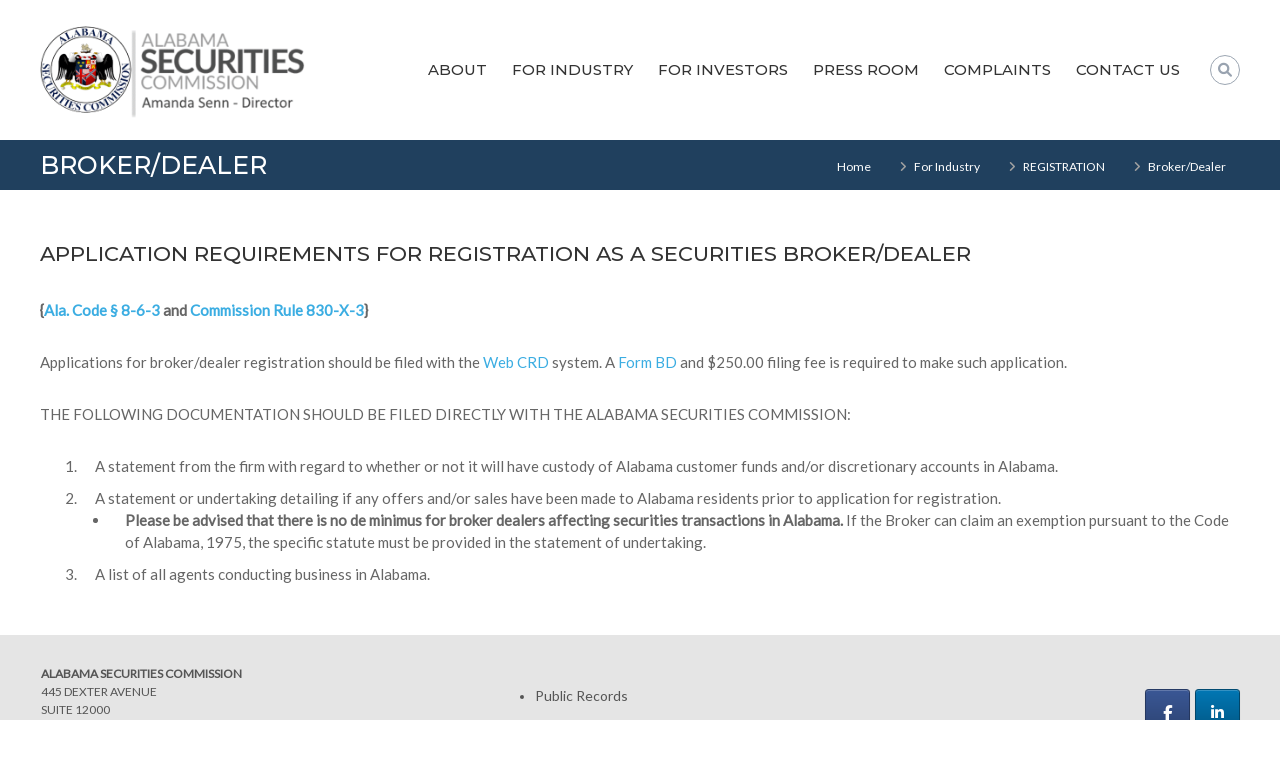

--- FILE ---
content_type: text/html; charset=UTF-8
request_url: https://asc.alabama.gov/for-industry/registration/broker-dealer/
body_size: 11449
content:
<!DOCTYPE html><html lang="en-US"><head><meta charset="UTF-8"><meta name="viewport" content="width=device-width, initial-scale=1"><link rel="profile" href="https://gmpg.org/xfn/11"><link media="all" href="https://asc.alabama.gov/wp-content/cache/autoptimize/css/autoptimize_ab3c715bfe3a4bfd98d67a7e8b2868ed.css" rel="stylesheet"><title>Broker/Dealer &#8211; Alabama Securities Commission</title><meta name='robots' content='max-image-preview:large' /><link rel='dns-prefetch' href='//use.fontawesome.com' /><link rel="alternate" type="application/rss+xml" title="Alabama Securities Commission &raquo; Feed" href="https://asc.alabama.gov/feed/" /><link rel="alternate" title="oEmbed (JSON)" type="application/json+oembed" href="https://asc.alabama.gov/wp-json/oembed/1.0/embed?url=https%3A%2F%2Fasc.alabama.gov%2Ffor-industry%2Fregistration%2Fbroker-dealer%2F" /><link rel="alternate" title="oEmbed (XML)" type="text/xml+oembed" href="https://asc.alabama.gov/wp-json/oembed/1.0/embed?url=https%3A%2F%2Fasc.alabama.gov%2Ffor-industry%2Fregistration%2Fbroker-dealer%2F&#038;format=xml" /><link rel='stylesheet' id='font-awesome-svg-styles-css' href='https://asc.alabama.gov/wp-content/uploads/font-awesome/v6.1.1/css/svg-with-js.css' type='text/css' media='all' /><link rel='stylesheet' id='sow-social-media-buttons-atom-10f7c9ef947f-css' href='https://asc.alabama.gov/wp-content/uploads/siteorigin-widgets/sow-social-media-buttons-atom-10f7c9ef947f.css?ver=6.9' type='text/css' media='all' /><link rel='stylesheet' id='font-awesome-official-css' href='https://use.fontawesome.com/releases/v6.1.1/css/all.css' type='text/css' media='all' integrity="sha384-/frq1SRXYH/bSyou/HUp/hib7RVN1TawQYja658FEOodR/FQBKVqT9Ol+Oz3Olq5" crossorigin="anonymous" /><link rel='stylesheet' id='font-awesome-official-v4shim-css' href='https://use.fontawesome.com/releases/v6.1.1/css/v4-shims.css' type='text/css' media='all' integrity="sha384-4Jczmr1SlicmtiAiHGxwWtSzLJAS97HzJsKGqfC0JtZktLrPXIux1u6GJNVRRqiN" crossorigin="anonymous" /> <script type="text/javascript" src="https://asc.alabama.gov/wp-includes/js/jquery/jquery.min.js?ver=3.7.1" id="jquery-core-js"></script> <script type="text/javascript" id="equal-height-columns-js-extra">var equalHeightColumnElements = {"element-groups":{"1":{"selector":".panel-widget-style-for-477-1-0-0, .panel-widget-style-for-477-1-1-0, .panel-widget-style-for-477-1-2-0","breakpoint":768},"2":{"selector":".panel-widget-style-for-477-2-0-0, .panel-widget-style-for-477-2-1-0, .panel-widget-style-for-477-2-2-0, .panel-widget-style-for-477-2-3-0","breakpoint":768}}};
//# sourceURL=equal-height-columns-js-extra</script> <script type="text/javascript" id="__ytprefs__-js-extra">var _EPYT_ = {"ajaxurl":"https://asc.alabama.gov/wp-admin/admin-ajax.php","security":"06c1f5ab37","gallery_scrolloffset":"20","eppathtoscripts":"https://asc.alabama.gov/wp-content/plugins/youtube-embed-plus/scripts/","eppath":"https://asc.alabama.gov/wp-content/plugins/youtube-embed-plus/","epresponsiveselector":"[\"iframe.__youtube_prefs_widget__\"]","epdovol":"1","version":"14.2.4","evselector":"iframe.__youtube_prefs__[src], iframe[src*=\"youtube.com/embed/\"], iframe[src*=\"youtube-nocookie.com/embed/\"]","ajax_compat":"","maxres_facade":"eager","ytapi_load":"light","pause_others":"","stopMobileBuffer":"1","facade_mode":"","not_live_on_channel":""};
//# sourceURL=__ytprefs__-js-extra</script> <link rel="https://api.w.org/" href="https://asc.alabama.gov/wp-json/" /><link rel="alternate" title="JSON" type="application/json" href="https://asc.alabama.gov/wp-json/wp/v2/pages/11654" /><link rel="EditURI" type="application/rsd+xml" title="RSD" href="https://asc.alabama.gov/xmlrpc.php?rsd" /><meta name="generator" content="WordPress 6.9" /><link rel="canonical" href="https://asc.alabama.gov/for-industry/registration/broker-dealer/" /><link rel='shortlink' href='https://asc.alabama.gov/?p=11654' /><link rel="icon" href="https://asc.alabama.gov/wp-content/uploads/2023/09/asc-logo3-1.png?ver=1706543725" sizes="32x32" /><link rel="icon" href="https://asc.alabama.gov/wp-content/uploads/2023/09/asc-logo3-1.png?ver=1706543725" sizes="192x192" /><link rel="apple-touch-icon" href="https://asc.alabama.gov/wp-content/uploads/2023/09/asc-logo3-1.png?ver=1706543725" /><meta name="msapplication-TileImage" content="https://asc.alabama.gov/wp-content/uploads/2023/09/asc-logo3-1.png?ver=1706543725" /><link rel='stylesheet' id='so-css-flash-pro-css' href='https://asc.alabama.gov/wp-content/uploads/so-css/so-css-flash-pro.css?ver=1706628829' type='text/css' media='all' /><link rel='stylesheet' id='sow-social-media-buttons-atom-72bb4c4a7094-css' href='https://asc.alabama.gov/wp-content/uploads/siteorigin-widgets/sow-social-media-buttons-atom-72bb4c4a7094.css?ver=6.9' type='text/css' media='all' /></head><body class="wp-singular page-template-default page page-id-11654 page-child parent-pageid-11471 wp-custom-logo wp-embed-responsive wp-theme-flash-pro siteorigin-panels siteorigin-panels-before-js group-blog rounded-social-menu non-transparent left-logo-right-menu full-width modula-best-grid-gallery"><div id="page" class="site"> <a class="skip-link screen-reader-text" href="#content">Skip to content</a><div id="top-sidebar"></div><header id="masthead" class="site-header" role="banner"><div class="header-top"><div class="tg-container"><div class="wpml-button wpml-button-"></div><div class="left-content"></div><div class="right-content"></div></div></div><div class="header-bottom"><div class="tg-container"><div class="logo"><figure class="logo-image"> <a href="https://asc.alabama.gov/" class="custom-logo-link" rel="home"><img width="618" height="230" src="https://asc.alabama.gov/wp-content/uploads/2023/10/SECURITY-COMMISSION-logo-header.png?ver=1708553158" class="custom-logo" alt="Alabama Securities Commission" decoding="async" fetchpriority="high" srcset="https://asc.alabama.gov/wp-content/uploads/2023/10/SECURITY-COMMISSION-logo-header.png 618w, https://asc.alabama.gov/wp-content/uploads/2023/10/SECURITY-COMMISSION-logo-header-300x112.png 300w" sizes="(max-width: 618px) 100vw, 618px" /></a></figure><div class="logo-text site-branding"><p class="site-title"><a href="https://asc.alabama.gov/" rel="home">Alabama Securities Commission</a></p></div></div><div class="site-navigation-wrapper"><div class="site-navigation-container"><nav id="site-navigation" class="main-navigation submenu-shadow" role="navigation"><div class="menu-toggle"> <i class="fa fa-bars"></i></div><div class="menu-asc-main-navigation-container"><ul id="primary-menu" class="menu"><li id="menu-item-16584" class="menu-item menu-item-type-post_type menu-item-object-page menu-item-has-children menu-item-16584"><a href="https://asc.alabama.gov/about/">About</a><ul class="sub-menu"><li id="menu-item-16562" class="menu-item menu-item-type-post_type menu-item-object-page menu-item-16562"><a href="https://asc.alabama.gov/about/director/">Director</a></li><li id="menu-item-16599" class="menu-item menu-item-type-post_type menu-item-object-page menu-item-16599"><a href="https://asc.alabama.gov/about/mission/">Mission</a></li></ul></li><li id="menu-item-11331" class="menu-item menu-item-type-post_type menu-item-object-page current-page-ancestor menu-item-has-children menu-item-11331"><a href="https://asc.alabama.gov/for-industry/">For Industry</a><ul class="sub-menu"><li id="menu-item-16053" class="menu-item menu-item-type-post_type menu-item-object-page menu-item-16053"><a href="https://asc.alabama.gov/for-industry/enforcement/adult-financial-exploitation/">Financial Exploitation Reporting</a></li><li id="menu-item-14125" class="menu-item menu-item-type-post_type menu-item-object-page menu-item-14125"><a href="https://asc.alabama.gov/for-industry/auditing/">Auditing</a></li><li id="menu-item-14136" class="menu-item menu-item-type-post_type menu-item-object-page menu-item-14136"><a href="https://asc.alabama.gov/for-industry/enforcement/">Enforcement</a></li><li id="menu-item-18773" class="menu-item menu-item-type-post_type menu-item-object-page menu-item-18773"><a href="https://asc.alabama.gov/for-industry/financial-innovation/">Financial Innovation</a></li><li id="menu-item-11512" class="menu-item menu-item-type-post_type menu-item-object-page current-page-ancestor menu-item-11512"><a href="https://asc.alabama.gov/for-industry/registration/">Registration</a></li><li id="menu-item-14140" class="menu-item menu-item-type-post_type menu-item-object-page menu-item-14140"><a href="https://asc.alabama.gov/statute/">Statutes, Regulations, &#038; Policy Statements</a></li></ul></li><li id="menu-item-12911" class="menu-item menu-item-type-post_type menu-item-object-page menu-item-has-children menu-item-12911"><a href="https://asc.alabama.gov/for-investors/">For Investors</a><ul class="sub-menu"><li id="menu-item-9873" class="menu-item menu-item-type-custom menu-item-object-custom menu-item-9873"><a href="https://brokercheck.finra.org/">Broker Check</a></li><li id="menu-item-16342" class="menu-item menu-item-type-post_type menu-item-object-page menu-item-16342"><a href="https://asc.alabama.gov/for-industry/enforcement/">Enforcement</a></li><li id="menu-item-15514" class="menu-item menu-item-type-post_type menu-item-object-page menu-item-15514"><a href="https://asc.alabama.gov/for-investors/investor-education/">Investor Education</a></li><li id="menu-item-15038" class="menu-item menu-item-type-post_type menu-item-object-page menu-item-15038"><a href="https://asc.alabama.gov/for-investors/military-communities/">Military Communities</a></li><li id="menu-item-14345" class="menu-item menu-item-type-post_type menu-item-object-page menu-item-14345"><a href="https://asc.alabama.gov/for-investors/military-communities/military-websites/">Military Resource Websites</a></li><li id="menu-item-17616" class="menu-item menu-item-type-post_type menu-item-object-page menu-item-17616"><a href="https://asc.alabama.gov/for-investors/she-can/">She Can</a></li><li id="menu-item-15482" class="menu-item menu-item-type-post_type menu-item-object-page menu-item-15482"><a href="https://asc.alabama.gov/for-investors/request-for-presentation/">Presentation Request</a></li><li id="menu-item-18361" class="menu-item menu-item-type-post_type menu-item-object-page menu-item-18361"><a href="https://asc.alabama.gov/for-investors/podcasts/">Podcasts</a></li><li id="menu-item-14344" class="menu-item menu-item-type-post_type menu-item-object-page menu-item-14344"><a href="https://asc.alabama.gov/for-investors/websites-for-investors/">Websites for Investors</a></li></ul></li><li id="menu-item-14338" class="menu-item menu-item-type-post_type menu-item-object-page menu-item-has-children menu-item-14338"><a href="https://asc.alabama.gov/press-room/">Press Room</a><ul class="sub-menu"><li id="menu-item-15437" class="menu-item menu-item-type-post_type menu-item-object-page menu-item-15437"><a href="https://asc.alabama.gov/news-releases/">News Releases</a></li><li id="menu-item-15436" class="menu-item menu-item-type-post_type menu-item-object-page menu-item-15436"><a href="https://asc.alabama.gov/press-room/investor-alerts/">Investor Alerts</a></li><li id="menu-item-14558" class="menu-item menu-item-type-post_type menu-item-object-page menu-item-14558"><a href="https://asc.alabama.gov/press-room/annual-reports/">Annual Reports</a></li><li id="menu-item-14559" class="menu-item menu-item-type-post_type menu-item-object-page menu-item-14559"><a href="https://asc.alabama.gov/press-room/legislative-reports/">Legislative Reports</a></li><li id="menu-item-14557" class="menu-item menu-item-type-post_type menu-item-object-page menu-item-14557"><a href="https://asc.alabama.gov/press-room/newsletters/">Newsletters</a></li></ul></li><li id="menu-item-14466" class="menu-item menu-item-type-post_type menu-item-object-page menu-item-14466"><a href="https://asc.alabama.gov/for-industry/enforcement/complaint-procedure/">Complaints</a></li><li id="menu-item-9993" class="menu-item menu-item-type-post_type menu-item-object-page menu-item-9993"><a href="https://asc.alabama.gov/contact-us/">Contact Us</a></li></ul></div></nav></div></div><div class="header-action-container"><div class="search-wrap"><div class="search-icon"> <i class="fa fa-search"></i></div><div class="search-box"><form role="search" method="get" class="searchform" action="https://asc.alabama.gov/"> <label> <span class="screen-reader-text">Search for:</span> <input type="search" class="search-field" placeholder="Search &hellip;" value="" name="s" /> </label> <button type="submit" class="search-submit btn search-btn"><span class="screen-reader-text">Search</span><i class="fa fa-search"></i></button></form></div></div></div></div></div></header><nav id="flash-breadcrumbs"
 class="breadcrumb-trail breadcrumbs pageheader-small"><div class="tg-container"><h1 class="trail-title">Broker/Dealer</h1><ul class="trail-items"><li class="trail-item trail-begin"><a class="trail-home" href="https://asc.alabama.gov" title="Home"><span>Home</span></a></li><li class="trail-item"><a class="item-parent" href="https://asc.alabama.gov/for-industry/" title="For Industry"><span>For Industry</span></a></li><li class="trail-item"><a class="item-parent" href="https://asc.alabama.gov/for-industry/registration/" title="REGISTRATION"><span>REGISTRATION</span></a></li><li class="trail-item"><span>Broker/Dealer</span></li></ul></div></nav><div id="content" class="site-content"><div class="tg-container"><div id="primary" class="content-area"><main id="main" class="site-main" role="main"><article id="post-11654" class="post-11654 page type-page status-publish hentry"><div class="entry-content"><div id="pl-11654"  class="panel-layout" ><div id="pg-11654-0"  class="panel-grid panel-has-style" ><div data-overlay-opactity="1" class="panel-row-style panel-row-style-for-11654-0" ><div id="pgc-11654-0-0"  class="panel-grid-cell" ><div id="panel-11654-0-0-0" class="so-panel widget widget_sow-editor panel-first-child panel-last-child" data-index="0" ><div 
 class="so-widget-sow-editor so-widget-sow-editor-base" 
 ><div class="siteorigin-widget-tinymce textwidget"><h3>Application Requirements for Registration as a Securities Broker/Dealer</h3><p><strong><br /> {<a href="https://asc.alabama.gov/statute/alabama-securities-act-title-8-chapter-6-article1/">Ala. Code § 8-6-3</a> and <a href="https://admincode.legislature.state.al.us/administrative-code/830-X-3" target="_blank" rel="noopener">Commission Rule 830-X-3</a>}</strong></p><p>Applications for broker/dealer registration should be filed with the <a href="http://www.finra.org/Industry/Regulation" target="_blank" rel="noopener">Web CRD</a> system. A <a href="http://www.sec.gov/about/forms/formbd.pdf" target="_blank" rel="noopener">Form BD</a> and $250.00 filing fee is required to make such application.</p><p>THE FOLLOWING DOCUMENTATION SHOULD BE FILED DIRECTLY WITH THE ALABAMA SECURITIES COMMISSION:</p><ol><li>A statement from the firm with regard to whether or not it will have custody of Alabama customer funds and/or discretionary accounts in Alabama.</li><li>A statement or undertaking detailing if any offers and/or sales have been made to Alabama residents prior to application for registration.<ul><li><strong>Please be advised that there is no de minimus for broker dealers affecting securities transactions in Alabama.</strong> If the Broker can claim an exemption pursuant to the Code of Alabama, 1975, the specific statute must be provided in the statement of undertaking.</li></ul></li><li>A list of all agents conducting business in Alabama.</li></ol></div></div></div></div></div></div></div></div></article></main></div></div></div><footer id="colophon" class="footer-layout site-footer" role="contentinfo"><div id="top-footer"><div class="tg-container"><div class="tg-column-wrapper"><div class="tg-column-2-5 footer-block"><section id="block-7" class="widget widget_block"><h3 class="wp-block-heading"></h3></section><section id="sow-editor-2" class="widget widget_sow-editor"><div 
 class="so-widget-sow-editor so-widget-sow-editor-base" 
 ><div class="siteorigin-widget-tinymce textwidget"><div><strong>ALABAMA SECURITIES COMMISSION</strong></div><div class="contact-address">445 DEXTER AVENUE<br /> SUITE 12000<br /> MONTGOMERY, AL 36104</div><div class="contact-phone"><strong>Phone:</strong> <a href="tel:18002221253">1-800-222-1253</a> / <a href="tel:13342422984">(334) 242-2984</a><br /> <strong>Fax:</strong> (334) 242-0240</div></div></div></section></div><div class="tg-column-2-5 footer-block"><section id="block-8" class="widget widget_block"><br /></section><section id="sow-editor-3" class="widget widget_sow-editor"><div 
 class="so-widget-sow-editor so-widget-sow-editor-base" 
 ><div class="siteorigin-widget-tinymce textwidget"><ul><li style="padding: 0px 5px 10px 0px;"><a href="https://asc.alabama.gov/public-records/" rel="noopener">Public Records</a></li><li style="padding: 0px 5px 10px 0px;"><a href="https://asc.alabama.gov/contact-us/">Contact Us</a></li><li style="padding: 0px 5px 10px 0px;"><a href="https://alabamagov.sharepoint.com/sites/ASC-Administration">Employee Login</a></li></ul></div></div></section></div><div class="tg-column-5 footer-block"><section id="block-9" class="widget widget_block"><br/></section><section id="sow-social-media-buttons-2" class="widget widget_sow-social-media-buttons"><div 
 class="so-widget-sow-social-media-buttons so-widget-sow-social-media-buttons-atom-72bb4c4a7094" 
 ><div class="social-media-button-container"> <a 
 class="ow-button-hover sow-social-media-button-facebook-0 sow-social-media-button" title="Alabama Securities Commission on Facebook" aria-label="Alabama Securities Commission on Facebook" target="_blank" rel="noopener noreferrer" href="https://www.facebook.com/AlabamaSecuritiesCommission" 		> <span> <span class="sow-icon-fontawesome sow-fab" data-sow-icon="&#xf39e;" 
 aria-hidden="true"></span> </span> </a> <a 
 class="ow-button-hover sow-social-media-button-linkedin-0 sow-social-media-button" title="Alabama Securities Commission on Linkedin" aria-label="Alabama Securities Commission on Linkedin" target="_blank" rel="noopener noreferrer" href="https://www.linkedin.com/company/alabama-securities-commission" 		> <span> <span class="sow-icon-fontawesome sow-fab" data-sow-icon="&#xf0e1;" 
 aria-hidden="true"></span> </span> </a></div></div></section></div></div></div></div><div id="bottom-footer"><div class="tg-container"><div class="copyright-wrapper"><div class="copyright"> <span class="copyright-text"> Copyright &copy;  2026 <a href="https://asc.alabama.gov/">Alabama Securities Commission</a> All rights reserved. Theme: <a href="https://themegrill.com/themes/flash/" target="_blank" rel="nofollow">Flash Pro</a> by ThemeGrill.			Powered by <a href="https://wordpress.org/"target="_blank" rel="nofollow">WordPress</a> </span></div></div></div></div></footer> <a href="#masthead" id="scroll-up"><i class="fa fa-chevron-up"></i></a></div> <script type="speculationrules">{"prefetch":[{"source":"document","where":{"and":[{"href_matches":"/*"},{"not":{"href_matches":["/wp-*.php","/wp-admin/*","/wp-content/uploads/*","/wp-content/*","/wp-content/plugins/*","/wp-content/themes/flash-pro/*","/*\\?(.+)"]}},{"not":{"selector_matches":"a[rel~=\"nofollow\"]"}},{"not":{"selector_matches":".no-prefetch, .no-prefetch a"}}]},"eagerness":"conservative"}]}</script> <script data-cfasync="false">window.dFlipLocation = 'https://asc.alabama.gov/wp-content/plugins/3d-flipbook-dflip-lite/assets/';
            window.dFlipWPGlobal = {"text":{"toggleSound":"Turn on\/off Sound","toggleThumbnails":"Toggle Thumbnails","toggleOutline":"Toggle Outline\/Bookmark","previousPage":"Previous Page","nextPage":"Next Page","toggleFullscreen":"Toggle Fullscreen","zoomIn":"Zoom In","zoomOut":"Zoom Out","toggleHelp":"Toggle Help","singlePageMode":"Single Page Mode","doublePageMode":"Double Page Mode","downloadPDFFile":"Download PDF File","gotoFirstPage":"Goto First Page","gotoLastPage":"Goto Last Page","share":"Share","mailSubject":"I wanted you to see this FlipBook","mailBody":"Check out this site {{url}}","loading":"DearFlip: Loading "},"viewerType":"flipbook","moreControls":"download,pageMode,startPage,endPage,sound","hideControls":"","scrollWheel":"false","backgroundColor":"#777","backgroundImage":"","height":"auto","paddingLeft":"20","paddingRight":"20","controlsPosition":"bottom","duration":800,"soundEnable":"true","enableDownload":"true","showSearchControl":"false","showPrintControl":"false","enableAnnotation":false,"enableAnalytics":"false","webgl":"true","hard":"none","maxTextureSize":"1600","rangeChunkSize":"524288","zoomRatio":1.5,"stiffness":3,"pageMode":"0","singlePageMode":"0","pageSize":"0","autoPlay":"false","autoPlayDuration":5000,"autoPlayStart":"false","linkTarget":"2","sharePrefix":"flipbook-"};</script> <script type="text/javascript" src="https://asc.alabama.gov/wp-includes/js/dist/vendor/react.min.js?ver=18.3.1.1" id="react-js"></script> <script type="text/javascript" src="https://asc.alabama.gov/wp-includes/js/dist/vendor/react-dom.min.js?ver=18.3.1.1" id="react-dom-js"></script> <script type="text/javascript" src="https://asc.alabama.gov/wp-includes/js/dist/vendor/react-jsx-runtime.min.js?ver=18.3.1" id="react-jsx-runtime-js"></script> <script type="text/javascript" src="https://asc.alabama.gov/wp-includes/js/dist/dom-ready.min.js?ver=f77871ff7694fffea381" id="wp-dom-ready-js"></script> <script type="text/javascript" src="https://asc.alabama.gov/wp-includes/js/dist/hooks.min.js?ver=dd5603f07f9220ed27f1" id="wp-hooks-js"></script> <script type="text/javascript" src="https://asc.alabama.gov/wp-includes/js/dist/i18n.min.js?ver=c26c3dc7bed366793375" id="wp-i18n-js"></script> <script type="text/javascript" id="wp-i18n-js-after">wp.i18n.setLocaleData( { 'text direction\u0004ltr': [ 'ltr' ] } );
//# sourceURL=wp-i18n-js-after</script> <script type="text/javascript" src="https://asc.alabama.gov/wp-includes/js/dist/a11y.min.js?ver=cb460b4676c94bd228ed" id="wp-a11y-js"></script> <script type="text/javascript" src="https://asc.alabama.gov/wp-includes/js/dist/url.min.js?ver=9e178c9516d1222dc834" id="wp-url-js"></script> <script type="text/javascript" src="https://asc.alabama.gov/wp-includes/js/dist/api-fetch.min.js?ver=3a4d9af2b423048b0dee" id="wp-api-fetch-js"></script> <script type="text/javascript" id="wp-api-fetch-js-after">wp.apiFetch.use( wp.apiFetch.createRootURLMiddleware( "https://asc.alabama.gov/wp-json/" ) );
wp.apiFetch.nonceMiddleware = wp.apiFetch.createNonceMiddleware( "3d6b79d50f" );
wp.apiFetch.use( wp.apiFetch.nonceMiddleware );
wp.apiFetch.use( wp.apiFetch.mediaUploadMiddleware );
wp.apiFetch.nonceEndpoint = "https://asc.alabama.gov/wp-admin/admin-ajax.php?action=rest-nonce";
//# sourceURL=wp-api-fetch-js-after</script> <script type="text/javascript" src="https://asc.alabama.gov/wp-includes/js/dist/blob.min.js?ver=9113eed771d446f4a556" id="wp-blob-js"></script> <script type="text/javascript" src="https://asc.alabama.gov/wp-includes/js/dist/block-serialization-default-parser.min.js?ver=14d44daebf663d05d330" id="wp-block-serialization-default-parser-js"></script> <script type="text/javascript" src="https://asc.alabama.gov/wp-includes/js/dist/autop.min.js?ver=9fb50649848277dd318d" id="wp-autop-js"></script> <script type="text/javascript" src="https://asc.alabama.gov/wp-includes/js/dist/deprecated.min.js?ver=e1f84915c5e8ae38964c" id="wp-deprecated-js"></script> <script type="text/javascript" src="https://asc.alabama.gov/wp-includes/js/dist/dom.min.js?ver=26edef3be6483da3de2e" id="wp-dom-js"></script> <script type="text/javascript" src="https://asc.alabama.gov/wp-includes/js/dist/escape-html.min.js?ver=6561a406d2d232a6fbd2" id="wp-escape-html-js"></script> <script type="text/javascript" src="https://asc.alabama.gov/wp-includes/js/dist/element.min.js?ver=6a582b0c827fa25df3dd" id="wp-element-js"></script> <script type="text/javascript" src="https://asc.alabama.gov/wp-includes/js/dist/is-shallow-equal.min.js?ver=e0f9f1d78d83f5196979" id="wp-is-shallow-equal-js"></script> <script type="text/javascript" src="https://asc.alabama.gov/wp-includes/js/dist/keycodes.min.js?ver=34c8fb5e7a594a1c8037" id="wp-keycodes-js"></script> <script type="text/javascript" src="https://asc.alabama.gov/wp-includes/js/dist/priority-queue.min.js?ver=2d59d091223ee9a33838" id="wp-priority-queue-js"></script> <script type="text/javascript" src="https://asc.alabama.gov/wp-includes/js/dist/compose.min.js?ver=7a9b375d8c19cf9d3d9b" id="wp-compose-js"></script> <script type="text/javascript" src="https://asc.alabama.gov/wp-includes/js/dist/private-apis.min.js?ver=4f465748bda624774139" id="wp-private-apis-js"></script> <script type="text/javascript" src="https://asc.alabama.gov/wp-includes/js/dist/redux-routine.min.js?ver=8bb92d45458b29590f53" id="wp-redux-routine-js"></script> <script type="text/javascript" src="https://asc.alabama.gov/wp-includes/js/dist/data.min.js?ver=f940198280891b0b6318" id="wp-data-js"></script> <script type="text/javascript" id="wp-data-js-after">( function() {
	var userId = 0;
	var storageKey = "WP_DATA_USER_" + userId;
	wp.data
		.use( wp.data.plugins.persistence, { storageKey: storageKey } );
} )();
//# sourceURL=wp-data-js-after</script> <script type="text/javascript" src="https://asc.alabama.gov/wp-includes/js/dist/html-entities.min.js?ver=e8b78b18a162491d5e5f" id="wp-html-entities-js"></script> <script type="text/javascript" src="https://asc.alabama.gov/wp-includes/js/dist/rich-text.min.js?ver=5bdbb44f3039529e3645" id="wp-rich-text-js"></script> <script type="text/javascript" src="https://asc.alabama.gov/wp-includes/js/dist/shortcode.min.js?ver=0b3174183b858f2df320" id="wp-shortcode-js"></script> <script type="text/javascript" src="https://asc.alabama.gov/wp-includes/js/dist/warning.min.js?ver=d69bc18c456d01c11d5a" id="wp-warning-js"></script> <script type="text/javascript" src="https://asc.alabama.gov/wp-includes/js/dist/blocks.min.js?ver=de131db49fa830bc97da" id="wp-blocks-js"></script> <script type="text/javascript" src="https://asc.alabama.gov/wp-includes/js/dist/vendor/moment.min.js?ver=2.30.1" id="moment-js"></script> <script type="text/javascript" id="moment-js-after">moment.updateLocale( 'en_US', {"months":["January","February","March","April","May","June","July","August","September","October","November","December"],"monthsShort":["Jan","Feb","Mar","Apr","May","Jun","Jul","Aug","Sep","Oct","Nov","Dec"],"weekdays":["Sunday","Monday","Tuesday","Wednesday","Thursday","Friday","Saturday"],"weekdaysShort":["Sun","Mon","Tue","Wed","Thu","Fri","Sat"],"week":{"dow":1},"longDateFormat":{"LT":"g:i a","LTS":null,"L":null,"LL":"F j, Y","LLL":"F j, Y g:i a","LLLL":null}} );
//# sourceURL=moment-js-after</script> <script type="text/javascript" src="https://asc.alabama.gov/wp-includes/js/dist/date.min.js?ver=795a56839718d3ff7eae" id="wp-date-js"></script> <script type="text/javascript" id="wp-date-js-after">wp.date.setSettings( {"l10n":{"locale":"en_US","months":["January","February","March","April","May","June","July","August","September","October","November","December"],"monthsShort":["Jan","Feb","Mar","Apr","May","Jun","Jul","Aug","Sep","Oct","Nov","Dec"],"weekdays":["Sunday","Monday","Tuesday","Wednesday","Thursday","Friday","Saturday"],"weekdaysShort":["Sun","Mon","Tue","Wed","Thu","Fri","Sat"],"meridiem":{"am":"am","pm":"pm","AM":"AM","PM":"PM"},"relative":{"future":"%s from now","past":"%s ago","s":"a second","ss":"%d seconds","m":"a minute","mm":"%d minutes","h":"an hour","hh":"%d hours","d":"a day","dd":"%d days","M":"a month","MM":"%d months","y":"a year","yy":"%d years"},"startOfWeek":1},"formats":{"time":"g:i a","date":"F j, Y","datetime":"F j, Y g:i a","datetimeAbbreviated":"M j, Y g:i a"},"timezone":{"offset":-6,"offsetFormatted":"-6","string":"America/Chicago","abbr":"CST"}} );
//# sourceURL=wp-date-js-after</script> <script type="text/javascript" src="https://asc.alabama.gov/wp-includes/js/dist/primitives.min.js?ver=0b5dcc337aa7cbf75570" id="wp-primitives-js"></script> <script type="text/javascript" src="https://asc.alabama.gov/wp-includes/js/dist/components.min.js?ver=ad5cb4227f07a3d422ad" id="wp-components-js"></script> <script type="text/javascript" src="https://asc.alabama.gov/wp-includes/js/dist/keyboard-shortcuts.min.js?ver=fbc45a34ce65c5723afa" id="wp-keyboard-shortcuts-js"></script> <script type="text/javascript" src="https://asc.alabama.gov/wp-includes/js/dist/commands.min.js?ver=cac8f4817ab7cea0ac49" id="wp-commands-js"></script> <script type="text/javascript" src="https://asc.alabama.gov/wp-includes/js/dist/notices.min.js?ver=f62fbf15dcc23301922f" id="wp-notices-js"></script> <script type="text/javascript" src="https://asc.alabama.gov/wp-includes/js/dist/preferences-persistence.min.js?ver=e954d3a4426d311f7d1a" id="wp-preferences-persistence-js"></script> <script type="text/javascript" src="https://asc.alabama.gov/wp-includes/js/dist/preferences.min.js?ver=2ca086aed510c242a1ed" id="wp-preferences-js"></script> <script type="text/javascript" id="wp-preferences-js-after">( function() {
				var serverData = false;
				var userId = "0";
				var persistenceLayer = wp.preferencesPersistence.__unstableCreatePersistenceLayer( serverData, userId );
				var preferencesStore = wp.preferences.store;
				wp.data.dispatch( preferencesStore ).setPersistenceLayer( persistenceLayer );
			} ) ();
//# sourceURL=wp-preferences-js-after</script> <script type="text/javascript" src="https://asc.alabama.gov/wp-includes/js/dist/style-engine.min.js?ver=7c6fcedc37dadafb8a81" id="wp-style-engine-js"></script> <script type="text/javascript" src="https://asc.alabama.gov/wp-includes/js/dist/token-list.min.js?ver=cfdf635a436c3953a965" id="wp-token-list-js"></script> <script type="text/javascript" src="https://asc.alabama.gov/wp-includes/js/dist/block-editor.min.js?ver=6ab992f915da9674d250" id="wp-block-editor-js"></script> <script type="text/javascript" src="https://asc.alabama.gov/wp-includes/js/dist/server-side-render.min.js?ver=7db2472793a2abb97aa5" id="wp-server-side-render-js"></script> <script type="text/javascript" id="contact-form-7-js-before">var wpcf7 = {
    "api": {
        "root": "https:\/\/asc.alabama.gov\/wp-json\/",
        "namespace": "contact-form-7\/v1"
    },
    "cached": 1
};
//# sourceURL=contact-form-7-js-before</script> <script type="text/javascript" id="codedropz-uploader-js-extra">var dnd_cf7_uploader = {"ajax_url":"https://asc.alabama.gov/wp-admin/admin-ajax.php","ajax_nonce":"b1eca5f2e1","drag_n_drop_upload":{"tag":"h3","text":"Drag & Drop Files Here","or_separator":"or","browse":"Browse Files","server_max_error":"The uploaded file exceeds the maximum upload size of your server.","large_file":"Uploaded file is too large","inavalid_type":"Uploaded file is not allowed for file type","max_file_limit":"Note : Some of the files are not uploaded ( Only %count% files allowed )","required":"This field is required.","delete":{"text":"deleting","title":"Remove"}},"dnd_text_counter":"of","disable_btn":""};
//# sourceURL=codedropz-uploader-js-extra</script> <script type="text/javascript" id="codedropz-uploader-js-after">function dnd_cf7_generateUUIDv4() {
				const bytes = new Uint8Array(16);
				crypto.getRandomValues(bytes);
				bytes[6] = (bytes[6] & 0x0f) | 0x40; // version 4
				bytes[8] = (bytes[8] & 0x3f) | 0x80; // variant 10
				const hex = Array.from(bytes, b => b.toString(16).padStart(2, '0')).join('');
				return hex.replace(/^(.{8})(.{4})(.{4})(.{4})(.{12})$/, '$1-$2-$3-$4-$5');
			}

			document.addEventListener('DOMContentLoaded', function() {
				if ( ! document.cookie.includes('wpcf7_guest_user_id')) {
					document.cookie = 'wpcf7_guest_user_id=' + dnd_cf7_generateUUIDv4() + '; path=/; max-age=' + (12 * 3600) + '; samesite=Lax';
				}
			});
			
//# sourceURL=codedropz-uploader-js-after</script> <script type="text/javascript" id="pt-cv-content-views-script-js-extra">var PT_CV_PUBLIC = {"_prefix":"pt-cv-","page_to_show":"5","_nonce":"8af2d9f172","is_admin":"","is_mobile":"","ajaxurl":"https://asc.alabama.gov/wp-admin/admin-ajax.php","lang":"","loading_image_src":"[data-uri]"};
var PT_CV_PAGINATION = {"first":"\u00ab","prev":"\u2039","next":"\u203a","last":"\u00bb","goto_first":"Go to first page","goto_prev":"Go to previous page","goto_next":"Go to next page","goto_last":"Go to last page","current_page":"Current page is","goto_page":"Go to page"};
//# sourceURL=pt-cv-content-views-script-js-extra</script> <script type="text/javascript" id="pcp-likes-public-js-js-extra">var simpleLikes = {"ajaxurl":"https://asc.alabama.gov/wp-admin/admin-ajax.php","like":"Like","unlike":"Unlike"};
//# sourceURL=pcp-likes-public-js-js-extra</script> <script type="text/javascript" id="wp-statistics-tracker-js-extra">var WP_Statistics_Tracker_Object = {"requestUrl":"https://asc.alabama.gov/wp-json/wp-statistics/v2","ajaxUrl":"https://asc.alabama.gov/wp-admin/admin-ajax.php","hitParams":{"wp_statistics_hit":1,"source_type":"page","source_id":11654,"search_query":"","signature":"cdf480e8261409026db6c051ef293c33","endpoint":"hit"},"option":{"dntEnabled":false,"bypassAdBlockers":false,"consentIntegration":{"name":null,"status":[]},"isPreview":false,"userOnline":false,"trackAnonymously":false,"isWpConsentApiActive":false,"consentLevel":"functional"},"isLegacyEventLoaded":"","customEventAjaxUrl":"https://asc.alabama.gov/wp-admin/admin-ajax.php?action=wp_statistics_custom_event&nonce=6420bcb87d","onlineParams":{"wp_statistics_hit":1,"source_type":"page","source_id":11654,"search_query":"","signature":"cdf480e8261409026db6c051ef293c33","action":"wp_statistics_online_check"},"jsCheckTime":"60000","isConsoleVerbose":"1"};
//# sourceURL=wp-statistics-tracker-js-extra</script> <script id="wp-emoji-settings" type="application/json">{"baseUrl":"https://s.w.org/images/core/emoji/17.0.2/72x72/","ext":".png","svgUrl":"https://s.w.org/images/core/emoji/17.0.2/svg/","svgExt":".svg","source":{"concatemoji":"https://asc.alabama.gov/wp-includes/js/wp-emoji-release.min.js?ver=6.9"}}</script> <script type="module">/*! This file is auto-generated */
const a=JSON.parse(document.getElementById("wp-emoji-settings").textContent),o=(window._wpemojiSettings=a,"wpEmojiSettingsSupports"),s=["flag","emoji"];function i(e){try{var t={supportTests:e,timestamp:(new Date).valueOf()};sessionStorage.setItem(o,JSON.stringify(t))}catch(e){}}function c(e,t,n){e.clearRect(0,0,e.canvas.width,e.canvas.height),e.fillText(t,0,0);t=new Uint32Array(e.getImageData(0,0,e.canvas.width,e.canvas.height).data);e.clearRect(0,0,e.canvas.width,e.canvas.height),e.fillText(n,0,0);const a=new Uint32Array(e.getImageData(0,0,e.canvas.width,e.canvas.height).data);return t.every((e,t)=>e===a[t])}function p(e,t){e.clearRect(0,0,e.canvas.width,e.canvas.height),e.fillText(t,0,0);var n=e.getImageData(16,16,1,1);for(let e=0;e<n.data.length;e++)if(0!==n.data[e])return!1;return!0}function u(e,t,n,a){switch(t){case"flag":return n(e,"\ud83c\udff3\ufe0f\u200d\u26a7\ufe0f","\ud83c\udff3\ufe0f\u200b\u26a7\ufe0f")?!1:!n(e,"\ud83c\udde8\ud83c\uddf6","\ud83c\udde8\u200b\ud83c\uddf6")&&!n(e,"\ud83c\udff4\udb40\udc67\udb40\udc62\udb40\udc65\udb40\udc6e\udb40\udc67\udb40\udc7f","\ud83c\udff4\u200b\udb40\udc67\u200b\udb40\udc62\u200b\udb40\udc65\u200b\udb40\udc6e\u200b\udb40\udc67\u200b\udb40\udc7f");case"emoji":return!a(e,"\ud83e\u1fac8")}return!1}function f(e,t,n,a){let r;const o=(r="undefined"!=typeof WorkerGlobalScope&&self instanceof WorkerGlobalScope?new OffscreenCanvas(300,150):document.createElement("canvas")).getContext("2d",{willReadFrequently:!0}),s=(o.textBaseline="top",o.font="600 32px Arial",{});return e.forEach(e=>{s[e]=t(o,e,n,a)}),s}function r(e){var t=document.createElement("script");t.src=e,t.defer=!0,document.head.appendChild(t)}a.supports={everything:!0,everythingExceptFlag:!0},new Promise(t=>{let n=function(){try{var e=JSON.parse(sessionStorage.getItem(o));if("object"==typeof e&&"number"==typeof e.timestamp&&(new Date).valueOf()<e.timestamp+604800&&"object"==typeof e.supportTests)return e.supportTests}catch(e){}return null}();if(!n){if("undefined"!=typeof Worker&&"undefined"!=typeof OffscreenCanvas&&"undefined"!=typeof URL&&URL.createObjectURL&&"undefined"!=typeof Blob)try{var e="postMessage("+f.toString()+"("+[JSON.stringify(s),u.toString(),c.toString(),p.toString()].join(",")+"));",a=new Blob([e],{type:"text/javascript"});const r=new Worker(URL.createObjectURL(a),{name:"wpTestEmojiSupports"});return void(r.onmessage=e=>{i(n=e.data),r.terminate(),t(n)})}catch(e){}i(n=f(s,u,c,p))}t(n)}).then(e=>{for(const n in e)a.supports[n]=e[n],a.supports.everything=a.supports.everything&&a.supports[n],"flag"!==n&&(a.supports.everythingExceptFlag=a.supports.everythingExceptFlag&&a.supports[n]);var t;a.supports.everythingExceptFlag=a.supports.everythingExceptFlag&&!a.supports.flag,a.supports.everything||((t=a.source||{}).concatemoji?r(t.concatemoji):t.wpemoji&&t.twemoji&&(r(t.twemoji),r(t.wpemoji)))});
//# sourceURL=https://asc.alabama.gov/wp-includes/js/wp-emoji-loader.min.js</script> <script>document.body.className = document.body.className.replace("siteorigin-panels-before-js","");</script> <script defer src="https://asc.alabama.gov/wp-content/cache/autoptimize/js/autoptimize_5044b24f98edd19fd56ed51b07fd07b4.js"></script></body></html>

--- FILE ---
content_type: text/css
request_url: https://asc.alabama.gov/wp-content/uploads/siteorigin-widgets/sow-social-media-buttons-atom-10f7c9ef947f.css?ver=6.9
body_size: 882
content:
.so-widget-sow-social-media-buttons-atom-10f7c9ef947f .social-media-button-container {
  zoom: 1;
  text-align: right;
  /*
	&:after {
		content:"";
		display:inline-block;
		width:100%;
	}
	*/
}
.so-widget-sow-social-media-buttons-atom-10f7c9ef947f .social-media-button-container:before {
  content: '';
  display: block;
}
.so-widget-sow-social-media-buttons-atom-10f7c9ef947f .social-media-button-container:after {
  content: '';
  display: table;
  clear: both;
}
@media (max-width: 780px) {
  .so-widget-sow-social-media-buttons-atom-10f7c9ef947f .social-media-button-container {
    text-align: center;
  }
}
.so-widget-sow-social-media-buttons-atom-10f7c9ef947f .sow-social-media-button-facebook-0 {
  border: 1px solid;
  -webkit-box-shadow: inset 0 1px 0 rgba(255,255,255,0.2), 0 1px 2px rgba(0,0,0,0.065);
  -moz-box-shadow: inset 0 1px 0 rgba(255,255,255,0.2), 0 1px 2px rgba(0,0,0,0.065);
  box-shadow: inset 0 1px 0 rgba(255,255,255,0.2), 0 1px 2px rgba(0,0,0,0.065);
  text-shadow: 0 1px 0 rgba(0, 0, 0, 0.05);
  border-color: #273b65 #25375e #203053 #25375e;
  background: #3a5795;
  background: -webkit-gradient(linear, left bottom, left top, color-stop(0, #2c4270), color-stop(1, #3a5795));
  background: -ms-linear-gradient(bottom, #2c4270, #3a5795);
  background: -moz-linear-gradient(center bottom, #2c4270 0%, #3a5795 100%);
  background: -o-linear-gradient(#3a5795, #2c4270);
  filter: progid:DXImageTransform.Microsoft.gradient(startColorstr='#3a5795', endColorstr='#2c4270', GradientType=0);
  color: #ffffff !important;
}
.so-widget-sow-social-media-buttons-atom-10f7c9ef947f .sow-social-media-button-facebook-0.ow-button-hover:focus,
.so-widget-sow-social-media-buttons-atom-10f7c9ef947f .sow-social-media-button-facebook-0.ow-button-hover:hover {
  background: #3d5b9c;
  background: -webkit-gradient(linear, left bottom, left top, color-stop(0, #2f4678), color-stop(1, #3d5b9c));
  background: -ms-linear-gradient(bottom, #2f4678, #3d5b9c);
  background: -moz-linear-gradient(center bottom, #2f4678 0%, #3d5b9c 100%);
  background: -o-linear-gradient(#3d5b9c, #2f4678);
  filter: progid:DXImageTransform.Microsoft.gradient(startColorstr='#3d5b9c', endColorstr='#2f4678', GradientType=0);
  border-top: 1px solid #2a3f6d;
  border-right: 1px solid #273b65;
  border-bottom: 1px solid #23355a;
  border-left: 1px solid #273b65;
}
.so-widget-sow-social-media-buttons-atom-10f7c9ef947f .sow-social-media-button-facebook-0.ow-button-hover:focus,
.so-widget-sow-social-media-buttons-atom-10f7c9ef947f .sow-social-media-button-facebook-0.ow-button-hover:hover {
  color: #ffffff !important;
}
.so-widget-sow-social-media-buttons-atom-10f7c9ef947f .sow-social-media-button-linkedin-0 {
  border: 1px solid;
  -webkit-box-shadow: inset 0 1px 0 rgba(255,255,255,0.2), 0 1px 2px rgba(0,0,0,0.065);
  -moz-box-shadow: inset 0 1px 0 rgba(255,255,255,0.2), 0 1px 2px rgba(0,0,0,0.065);
  box-shadow: inset 0 1px 0 rgba(255,255,255,0.2), 0 1px 2px rgba(0,0,0,0.065);
  text-shadow: 0 1px 0 rgba(0, 0, 0, 0.05);
  border-color: #014b72 #014568 #003b59 #014568;
  background: #0177b4;
  background: -webkit-gradient(linear, left bottom, left top, color-stop(0, #015581), color-stop(1, #0177b4));
  background: -ms-linear-gradient(bottom, #015581, #0177b4);
  background: -moz-linear-gradient(center bottom, #015581 0%, #0177b4 100%);
  background: -o-linear-gradient(#0177b4, #015581);
  filter: progid:DXImageTransform.Microsoft.gradient(startColorstr='#0177b4', endColorstr='#015581', GradientType=0);
  color: #ffffff !important;
}
.so-widget-sow-social-media-buttons-atom-10f7c9ef947f .sow-social-media-button-linkedin-0.ow-button-hover:focus,
.so-widget-sow-social-media-buttons-atom-10f7c9ef947f .sow-social-media-button-linkedin-0.ow-button-hover:hover {
  background: #017ebe;
  background: -webkit-gradient(linear, left bottom, left top, color-stop(0, #015c8b), color-stop(1, #017ebe));
  background: -ms-linear-gradient(bottom, #015c8b, #017ebe);
  background: -moz-linear-gradient(center bottom, #015c8b 0%, #017ebe 100%);
  background: -o-linear-gradient(#017ebe, #015c8b);
  filter: progid:DXImageTransform.Microsoft.gradient(startColorstr='#017ebe', endColorstr='#015c8b', GradientType=0);
  border-top: 1px solid #01527c;
  border-right: 1px solid #014b72;
  border-bottom: 1px solid #014163;
  border-left: 1px solid #014b72;
}
.so-widget-sow-social-media-buttons-atom-10f7c9ef947f .sow-social-media-button-linkedin-0.ow-button-hover:focus,
.so-widget-sow-social-media-buttons-atom-10f7c9ef947f .sow-social-media-button-linkedin-0.ow-button-hover:hover {
  color: #ffffff !important;
}
.so-widget-sow-social-media-buttons-atom-10f7c9ef947f .sow-social-media-button {
  display: inline-block;
  font-size: 1em;
  line-height: 1em;
  margin: 0.1em 0 0.1em 0.1em;
  padding: 1em 0;
  width: 3em;
  text-align: center;
  vertical-align: middle;
  -webkit-border-radius: 0.25em;
  -moz-border-radius: 0.25em;
  border-radius: 0.25em;
}
.so-widget-sow-social-media-buttons-atom-10f7c9ef947f .sow-social-media-button .sow-icon-fontawesome {
  display: inline-block;
  height: 1em;
}

--- FILE ---
content_type: text/css
request_url: https://asc.alabama.gov/wp-content/uploads/so-css/so-css-flash-pro.css?ver=1706628829
body_size: 1988
content:
/*-- Ditty ticker settings --*/
.ditty .ditty-layout--5_default .ditty-item__elements a {
		font-size: small !important;
		text-transform: initial !important;
		margin-right: 40px !important;
}


/*-- Complaint Form Spacing --*/
.cf7-smart-grid.has-grid .field .wpcf7-form-control-wrap
{ 
  padding-bottom: 10px;
}
 
.cf7-smart-grid.has-grid .field > label
{
    margin-bottom: 5px;
}


ul, ol {
   	margin: 0 0 0px 40px;
}
li {
		margin: 0 0 10px 0;
}
li {padding-left:1em}


/*-- Main nav Dropdown menu always on top --*/
.sub-menu {
		z-index: 1000 !important;
}



/*-- Top menu --*/
#site-navigation ul li {
    /*padding: 0px 0px 0px 25px;
    position: relative;*/
		margin-bottom: 0px !important;
}

/*-- Breadcrumb nav bar --*/
.breadcrumb-trail.breadcrumbs .trail-title {
    font-weight: 500;
		text-transform: uppercase;
		padding: 7px 0 5px 0;
}
.breadcrumb-trail.breadcrumbs {
    margin-bottom: 50px !important;
}
.breadcrumb-trail.breadcrumbs .trail-items li {
		margin: 0 0 0 0 !important;
}




/*-- Social Media icons in footer --*/
.sow-social-media-button-facebook-0> span > span, .sow-social-media-button-linkedin-0> span > span {
		color:	#ffffff !important;
}



/*-- DOCUMENTS LIBRARY PRO STYLES --*/
form.dlp-document-search
{
		margin-bottom:0px;
}
form.dlp-document-search button.button
{
		color: #fff !important;
}

.dlp-folders .dlp-category
{
margin-bottom: 10px;
}

/*--END DLP STYLES --*/


.effect-heading > h2 {
	text-shadow: #000000 1px 0 10px;
}

figcaption {
  position: absolute; 
  background: rgba(57, 57, 57, 0.2);

  /* center overlay text */
  display: flex;
  align-items: center;
  justify-content: center;
}



/*-- Search results --*/
.entry-title > a {
		font-size: 20px !important;
		color: #3bade2 !important;
}
.searchform {
		display: inline-flex !important;
}
.searchform input {
		margin-left: 25px !important;
}
/*-- Search CATEGORY DROPDOWN --*/
#rlv_cat {
		margin: 40px 0px 0px 25px !important; 
}



/*-- Main Header --*/
.header-sticky .is-sticky #masthead {
    z-index: 9999 !important;
}


/*-- Widget Image Gallery --*/
.wp-caption-text {
		margin-bottom: 40px !important;
		line-height: 20px !important;
}




/*-- Icon Features layout --*/
.sow-features-feature {
		display: initial !important;
		margin-bottom: 30px !important;
}

/*--siteorigin features widget--*/
.decoration-inside {
		margin: 200px 0 !important;
}

.sow-features-list .sow-features-feature
{
		margin: 0px;		
}
.sow-features-feature {
	margin-bottom: 0px !important;	
}

.textwidget > h5 {
		margin-top: -5px !important;
		font-weight: 600 !important;
  	font-size: 15px !important;
		text-transform: uppercase !important;
		line-height: 1.1 !important; /* added 11/6/23 for icon text line-height */
}


/*HOVER EFFECTS Plugin  text size CSS */
.effect-hover.effect-jazz.effect-sm h2 
{
  padding-top: 16%;
  font-size: 30px !important;
	font-weight:bold !important;
}

/*--News prev and next removal--*/

.post-navigation .nav-previous
{
		display:none;
}

.post-navigation .nav-next 
{
  display:none;
}

/*-- News margin between items on grid 
.pt-cv-content {
    margin-bottom: 40px !important;
}--*/


/* publication and News READ MORE button color*/
.pt-cv-readmore {
    color: #fff !important;
    background-color: #D65050 !important;
		border-color: #D65050 !important;
}
/* bottom margin for news items below date */
.pt-cv-colsys .pt-cv-content-item {
		margin-bottom: 20px;
}

.pt-cv-title a {
		font-family: 'Montserrat' !important;
		font-size: 20px !important;
		font-weight: 500 !important;
		line-height: 27px !important;
}

/*homepage news feed only*/
#panel-477-3-0-0 .pt-cv-title a {
		font-family: 'Montserrat' !important;
		font-size: 18px !important;
		font-weight: 500 !important;
		line-height: 27px !important;
		color: #3BADE2 !important;
}


h2 {
		/* font-size: 48px !important;
		 text-transform: uppercase !important; */
		font-weight: 500 !important;
		
		margin-bottom: 10px;
}
/*-- headline widget
h2.sow-headline {
		font-weight: 500 !important;
		text-transform: uppercase !important;
} --*/

h3 {
		margin-bottom: 10px !important;;
		font-size: 21px !important;;
		font-weight: 500 !important;
		text-transform: uppercase !important;
		line-height: 1.3 !important;
}




/*-- Side menu for search results screen --*/
h3.widget-title {
		margin-bottom: 10px;
  	font-size: 21px;
  	font-weight: 500;
  	text-transform: uppercase;
		font-family: Montserrat !important;
}

/*-- Search results page CATEGORIES formatting --*/
.archive .entry-content-block, .blog .entry-content-block {
    width: 100% !important;    
}

/*-- side menu dropdowns --*/
#archives-dropdown-2
{
		margin-top:10px;
}

select#cat.postform
{
		margin-top:10px;
}





h3.service-title-wrap {
		text-align: center !important;
}


hr {
		margin-top: 20px !important;
		margin-bottom: 20px !important;
}






/*-- 3 Service boxes on homepage "More" arrow --*/
.tg-service-widget .service-more:after { 
		display: none !important;
}

.tg-service-widget .service-title-wrap {
    /*-- margin-top: 15px !important;--*/
		margin-bottom: 0px !important;
		text-shadow: #000000 1px 0 10px;
}
.service-title-wrap > a {
		font-weight: 500 !important;
}



.entry-content {
    margin-top: 0px;
}








/*-- footer --*/
#bottom-footer {
		display: none !important;
}

#top-footer .textwidget hr {
		margin-top: -20px !important;
}
#top-footer .textwidget {
    font-size: 12px !important;
    line-height: 18px !important;
    font-weight: 400;
}
#top-footer {
		padding-top: 0px !important;
		background-color: #e5e5e5 !important;
}

#colophon {
		margin-top: 40px !important;
}




/*-- HOME page ONLY: remove footer --*/
.page-id-477 #top-footer .textwidget hr { 
		display: none !important;
}
.page-id-477 #colophon {
		margin-top: initial !important;
}

#left {
    width: 47%;
    float: left;
    margin-right:6%;
}

#right {
    width: 47%;
    float: left;
}

.clearfix:after {
    content:"\0020";
    display:block;
    height:0;
    clear:both;
    visibility:hidden;
    overflow:hidden;
    margin-bottom:10px;
}

.clearfix {
    display:block;
}


/*=== Admin Actions table adjustments ==*/

table.dataTable tbody td {
  font-size: 12.5px !important;
}